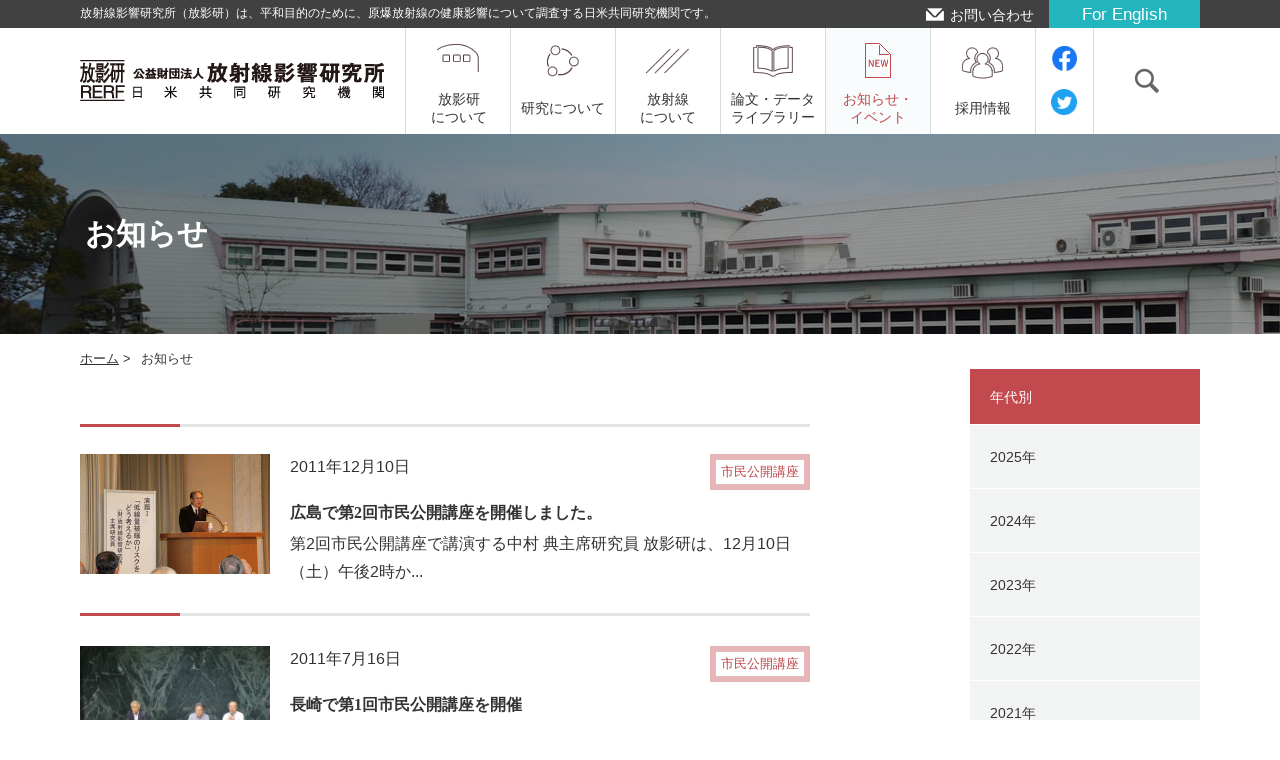

--- FILE ---
content_type: text/html; charset=UTF-8
request_url: https://www.rerf.or.jp/information/2011/
body_size: 5508
content:
<!DOCTYPE html>
<html lang="ja">
<head>
<!-- Global site tag (gtag.js) - Google Analytics -->
<script async src="https://www.googletagmanager.com/gtag/js?id=UA-97498850-1"></script>
<script>
  window.dataLayer = window.dataLayer || [];
  function gtag(){dataLayer.push(arguments);}
  gtag('js', new Date());

  gtag('config', 'UA-97498850-1');
</script>


<!-- Google Tag Manager -->
<script>(function(w,d,s,l,i){w[l]=w[l]||[];w[l].push({'gtm.start':
new Date().getTime(),event:'gtm.js'});var f=d.getElementsByTagName(s)[0],
j=d.createElement(s),dl=l!='dataLayer'?'&l='+l:'';j.async=true;j.src=
'https://www.googletagmanager.com/gtm.js?id='+i+dl;f.parentNode.insertBefore(j,f);
})(window,document,'script','dataLayer','GTM-NNZRL6N');</script>
<!-- End Google Tag Manager -->

	<meta charset="UTF-8">
	<meta name="viewport" content="width=device-width, user-scalable=no, initial-scale=1.0, maximum-scale=1.0, minimum-scale=1.0">
	<meta name="keywords" content="放射線,影響,研究,研究所,放影研,放射能,広島,長崎,日米,寿命調査,健康調査,被爆,原爆,疫学,遺伝学,ABCC,Radiation,Effects,DNA,RERF,bombings,Atomic-bomb">
<meta name="description" content="放射線影響研究所（放影研）は、平和目的のために、原爆放射線の健康影響について調査する日米共同研究機関です。">
<meta http-equiv="X-UA-Compatible" content="ie=edge">
	<title>お知らせ &#8211; 公益財団法人 放射線影響研究所 RERF</title>
<link rel="alternate" href="https://www.rerf.or.jp/information/2011/" hreflang="ja" />
<link rel="alternate" href="https://www.rerf.or.jp/en/information/2011/" hreflang="en" />
	<link rel="stylesheet" href="/common/js/jquery.bxslider/jquery.bxslider.min.css">
	<link rel="stylesheet" href="/common/css/style.css">

	<link rel="stylesheet" href="/css/style.css">
	<link rel="stylesheet" href="/information/css/style.css">


	<link rel="stylesheet" href="/common/css/magnific-popup.css">

	<script src="//code.jquery.com/jquery-2.2.4.min.js" integrity="sha256-BbhdlvQf/xTY9gja0Dq3HiwQF8LaCRTXxZKRutelT44=" crossorigin="anonymous"></script>
	<script src="/common/js/jquery.bxslider/jquery.bxslider.min.js"></script>

	<script src="/common/js/jquery.tile.js"></script>




</head>
<body class="ja
category">

<!-- Google Tag Manager (noscript) -->
<noscript><iframe src="https://www.googletagmanager.com/ns.html?id=GTM-NNZRL6N"
height="0" width="0" style="display:none;visibility:hidden"></iframe></noscript>
<!-- End Google Tag Manager (noscript) -->


	<header class="site-header" role="banner">
		<div class="header-inner clearfix">
			<p class="site-description">放射線影響研究所（放影研）は、平和目的のために、原爆放射線の健康影響について調査する日米共同研究機関です。</p>
			<nav class="header-sub-menu" role="navigation">
				<ul>
					<li class="contact"><a href="https://www.rerf.or.jp/contact/">お問い合わせ</a></li>
					<li class="language">
						<a href="https://www.rerf.or.jp/en/information/2011/">For English</a>
					</li>
				</ul>
			</nav>

			<p class="site-logo"><a href="https://www.rerf.or.jp/"><img src="/common/images/site-logo-pc.png" alt="公益財団法人　放射能影響研究所"></a></p>
			<button class="btn-menu">
				<img src="/common/images/btn-menu.png" alt="MENU">
			</button>
			<!-- /.btn-menu -->
			<nav class="site-navigation" role="navigation">
				<button class="btn-close1 btn-close">
					<img src="/common/images/btn-close.png" alt="MENU">
				</button>
				<ul class="site-menu">
					<li class="menu12">

				<form action="https://www.google.com/cse" id="cse-search-box">
					<input type="text" name="q" value="" placeholder="検索したいキーワードを入力してください">
					<input type="hidden" name="cx" value="003172151838044064895:yusugxjhcee" />
					<input type="hidden" name="ie" value="UTF-8" />
					<button type="submit" name="sa" class="btn-search">
						検索					</button><!-- /.btn-search -->
				</form>
<!--
						<form action="" method="get">
							<input type="text" name="s" value="" placeholder="Please enter the keyword">
							<button type="submit" class="btn-search">Search</button>
						</form>
-->
					</li>
					<li class="menu07">
						<a href="https://www.rerf.or.jp/en/information/2011/">For English</a>
					</li>
					<li class="menu08"><a href="https://www.rerf.or.jp/contact/">お申し込み・お問い合わせ</a></li>
					<li class="menu09"><a href="https://www.rerf.or.jp/about/access/">交通アクセス</a></li>
					<li class="menu10"><a href="https://www.rerf.or.jp/sitemap/">サイトマップ</a></li>
					<li class="menu01">
						<a href="https://www.rerf.or.jp/about/">
							<img src="/common/images/ico-menu01-off.png" alt="">
							<span class="text">放影研<br>について</span>
						</a>
					</li>
					<li class="menu02">
						<a href="https://www.rerf.or.jp/programs/">
							<img src="/common/images/ico-menu02-off.png" alt="">
							<span class="text">研究について</span>
						</a>
					</li>
					<li class="menu03">
						<a href="https://www.rerf.or.jp/about_radiation/">
							<img src="/common/images/ico-menu03-off.png" alt="">
							<span class="text">放射線<br>について</span>
						</a>
					</li>
					<li class="menu04">
						<a href="https://www.rerf.or.jp/library/">
							<img src="/common/images/ico-menu04-off.png" alt="">
							<span class="text">論文・データ<br>ライブラリー</span>
						</a>
					</li>
					<li class="menu05 current">
						<a href="https://www.rerf.or.jp/information/" class="rollover">
							<img src="/common/images/ico-menu05-off.png" alt="">
							<span class="text">お知らせ・<br>イベント</span>
						</a>
					</li>
					<li class="menu06">
						<a href="https://www.rerf.or.jp/recruit/" class="rollover">
							<img src="/common/images/ico-menu06-off.png" alt="">
							<span class="text">採用情報</span>
						</a>
					</li>
					<li class="menu11"><a href="#">一覧へ</a></li>
					<li class="facebook" style="height:106px;">
						<a href="https://www.facebook.com/Radiation-Effects-Research-Foundation-%E6%94%BE%E5%BD%B1%E7%A0%94-1484115061815543/" class="rollover" target="_blank">
							<img src="/common/images/ico-facebook.png" style="width: 25px;" alt="facebook">
							<span class="text">Facebook</span>
						</a>
					
				
                                                                                         <a href="https://twitter.com/RERFsince1975" class="rollover" target="_blank">
                                                                                            	<img src="/common/images/ico-twitter.png" style="width: 26px;" alt="Twitter">
							<span class="text">Twitter</span>
						</a>
                                             </li>
                                        	<li class="search">
						<a href="#" class="rollover">
							<img src="/common/images/ico-search-off.png" alt="検索">
						</a>
					</li>
				</ul><!-- /.site-menu -->
				<button class="btn-close2 btn-close">
					<img src="/common/images/btn-close02.png" alt="CLOSE">
				</button>
			</nav><!-- /.site-navigation -->
		</div><!-- /.header-inner -->

		<div class="header-search-box">
			<div class="header-search-box-inner">

				<form action="https://www.google.com/cse" id="cse-search-box">
					<input type="text" name="q" value="" placeholder="検索したいキーワードを入力してください">
					<input type="hidden" name="cx" value="003172151838044064895:yusugxjhcee" />
					<input type="hidden" name="ie" value="UTF-8" />
					<button type="submit" name="sa" class="btn-search">
						検索					</button><!-- /.btn-search -->
				</form>
			</div><!-- /.header-search-box-inner -->
		</div><!-- /.header-search-box -->
	</header><!-- /.site-header -->
	<div class="page-header">
		<div class="inner">
			<h2 class="page-title">お知らせ</h2>
		</div><!-- /.inner -->
	</div><!-- /.page-header -->
	<div class="site-contents">
		<ol class="breadcrumbs">
			<li><a href="https://www.rerf.or.jp/">ホーム</a> &gt;</li>
			<li>お知らせ</li>


		</ol><!-- /.breadcrumbs -->
		<main class="site-main" role="main">
			<h3 class="content-title"></h3>

			<div class="entry-list">


				<article class="post">
					<a href="https://www.rerf.or.jp/information/00004585-2/">
						<div class="post-right">
							<header class="entry-header">
								<time>2011年12月10日</time>
								<ul class="category-list">
									<li class="openlec"><!--a href="https://www.rerf.or.jp/information_cat/openlec/">市民公開講座</a-->市民公開講座</li>
								</ul><!-- /.category-list -->
								<h1 class="entry-title">広島で第2回市民公開講座を開催しました。</h1>
							</header><!-- /.entry-header -->
							<div class="entry-body">
								<p>

第2回市民公開講座で講演する中村 典主席研究員


放影研は、12月10日（土）午後2時か...								</p>
							</div><!-- /.entry-body -->
						</div><!-- /.post-right -->
						<div class="entry-img">
							<img src="https://www.rerf.or.jp/uploads/2017/10/2ndOL.jpg" alt="広島で第2回市民公開講座を開催しました。">



							<ul class="category-list">
								<li class="openlec"><!--a href="https://www.rerf.or.jp/information_cat/openlec/">市民公開講座</a-->市民公開講座</li>
							</ul><!-- /.category-list -->
						</div><!-- /.entry-img -->
					</a>
				</article>
				<article class="post">
					<a href="https://www.rerf.or.jp/information/00004581-2/">
						<div class="post-right">
							<header class="entry-header">
								<time>2011年7月16日</time>
								<ul class="category-list">
									<li class="openlec"><!--a href="https://www.rerf.or.jp/information_cat/openlec/">市民公開講座</a-->市民公開講座</li>
								</ul><!-- /.category-list -->
								<h1 class="entry-title">長崎で第1回市民公開講座を開催</h1>
							</header><!-- /.entry-header -->
							<div class="entry-body">
								<p>

長崎で行われた第1回市民公開講座


放影研は、7月16日（土）午後1時30分から4時まで...								</p>
							</div><!-- /.entry-body -->
						</div><!-- /.post-right -->
						<div class="entry-img">
							<img src="https://www.rerf.or.jp/uploads/2017/10/1stNOL.jpg" alt="長崎で第1回市民公開講座を開催">



							<ul class="category-list">
								<li class="openlec"><!--a href="https://www.rerf.or.jp/information_cat/openlec/">市民公開講座</a-->市民公開講座</li>
							</ul><!-- /.category-list -->
						</div><!-- /.entry-img -->
					</a>
				</article>

			</div><!-- /.entry-list -->

			<div class="pager">
			</div><!-- /.pager -->

		</main><!-- /.site-main -->

		<div class="sidebar">
			<h3 class="sidebar-title">年代別</h3>
			<ul class="sidebar-list">
	<li><a href='https://www.rerf.or.jp/information/2025/'>2025年</a></li>
	<li><a href='https://www.rerf.or.jp/information/2024/'>2024年</a></li>
	<li><a href='https://www.rerf.or.jp/information/2023/'>2023年</a></li>
	<li><a href='https://www.rerf.or.jp/information/2022/'>2022年</a></li>
	<li><a href='https://www.rerf.or.jp/information/2021/'>2021年</a></li>
	<li><a href='https://www.rerf.or.jp/information/2020/'>2020年</a></li>
	<li><a href='https://www.rerf.or.jp/information/2019/'>2019年</a></li>
	<li><a href='https://www.rerf.or.jp/information/2018/'>2018年</a></li>
	<li><a href='https://www.rerf.or.jp/information/2017/'>2017年</a></li>
	<li><a href='https://www.rerf.or.jp/information/2016/'>2016年</a></li>
	<li><a href='https://www.rerf.or.jp/information/2015/'>2015年</a></li>
	<li><a href='https://www.rerf.or.jp/information/2014/'>2014年</a></li>
	<li><a href='https://www.rerf.or.jp/information/2013/'>2013年</a></li>
	<li><a href='https://www.rerf.or.jp/information/2012/'>2012年</a></li>
	</li><li class="current"><a href='https://www.rerf.or.jp/information/2011/'>2011年</a></li>
	<li><a href='https://www.rerf.or.jp/information/2010/'>2010年</a></li>
			</ul>
			<h3 class="sidebar-title">カテゴリ別</h3>
			<ul class="sidebar-list">
				<li><a href="https://www.rerf.or.jp/information_cat/openlec/">市民公開講座</a></li>
				<li><a href="https://www.rerf.or.jp/information_cat/training/">研修事業</a></li>
				<li><a href="https://www.rerf.or.jp/information_cat/info/">お知らせ</a></li>
				<li><a href="https://www.rerf.or.jp/information_cat/event/">イベント</a></li>
				<li><a href="https://www.rerf.or.jp/information_cat/academic/">学術情報</a></li>
				<li><a href="https://www.rerf.or.jp/information_cat/report/">研究報告</a></li>
			</ul>
		</div><!-- /.sidebar -->

	</div><!-- /.site-contents -->

	<footer class="site-footer" role="contentinfo">
		<div class="footer-pagetop">
			<a href="#top" class="rollover"><img src="/common/images/ico-pagetop-pc-off.png" alt="TOP" class="swap-image"></a>
		</div><!-- /.footer-pagetop -->
		<div class="footer-navigation-wrapper">
			<div class="footer-navigation-inner">
				<nav class="footer-navigation" role="navigation">
					<ul>
						<li class="menu01 has-sub-menu"><a href="https://www.rerf.or.jp/about/"><span>放影研について</span></a>
							<ul class="sub-menu">
								<li><a href="https://www.rerf.or.jp/about/greetings/">ごあいさつ</a></li>
								<li><a href="https://www.rerf.or.jp/about/establish/">設立の目的と沿革</a></li>
								<li><a href="https://www.rerf.or.jp/about/organization/">組織</a></li>
								<li><a href="https://www.rerf.or.jp/about/report/">業務・財務資料/法令遵守</a></li>
								<li><a href="https://www.rerf.or.jp/about/schedule/">年間行事予定</a></li>
								<li><a href="https://www.rerf.or.jp/about/history/">歴史に関する資料</a></li>
								<li><a href="https://www.rerf.or.jp/library/list/periodicals/reportactivities_j/">放射線影響研究所 事業活動報告</a></li>
								<li><a href="https://www.rerf.or.jp/about/access/">交通アクセス</a></li>
							</ul><!-- /.sub-menu -->
						</li>
						<li class="menu02 has-sub-menu"><a href="https://www.rerf.or.jp/programs/"><span>研究について</span></a>
							<ul class="sub-menu">
								<li><a href="https://www.rerf.or.jp/programs/roadmap/">これまでの成果と今後の研究</a></li>
								<li><a href="https://www.rerf.or.jp/programs/general_research/">主な研究内容</a></li>
								<li><a href="https://www.rerf.or.jp/programs/researchflow/">研究発表までのながれ</a></li>
								<li><a href="https://www.rerf.or.jp/programs/international/">国際協力活動</a></li>
							</ul><!-- /.sub-menu -->
						</li>
						<li class="menu03 has-sub-menu"><a href="https://www.rerf.or.jp/about_radiation/"><span>放射線について</span></a>
							<ul class="sub-menu">
								<li><a href="https://www.rerf.or.jp/about_radiation/basic_radiation_information/">放射線の基礎知識</a></li>
								<li><a href="https://www.rerf.or.jp/about_radiation/how_radiation_harms_cells/">放射線が細胞に傷をつける仕組み</a></li>
								<li><a href="https://www.rerf.or.jp/programs/roadmap/health_effects/">放射線の健康影響について</a></li>
								<li><a href="https://www.rerf.or.jp/about_radiation/webinar/">分かりやすいWebセミナー</a></li>
							</ul><!-- /.sub-menu -->
						</li>
						<li class="menu04 has-sub-menu"><a href="https://www.rerf.or.jp/library/"><span>論文・データライブラリー</span></a>
							<ul class="sub-menu">
								<li><a href="https://www.rerf.or.jp/library/archives/">学術論文</a></li>
								<li><a href="https://www.rerf.or.jp/library/list/">その他の出版物</a></li>
								<li><a href="https://www.rerf.or.jp/library/data/">公開研究データ</a></li>
							</ul><!-- /.sub-menu -->
						</li>
						<li class="menu11"><a href="https://www.rerf.or.jp/information/"><span>お知らせ</span></a></li>
						<li class="menu12"><a href="https://www.rerf.or.jp/recruit/"><span>採用情報</span></a></li>
						<li class="menu05 has-sub-menu"><a href="https://www.rerf.or.jp/contact/"><span>お申し込み・お問い合わせ</span></a>
							<ul class="sub-menu">
								<li><a href="https://www.rerf.or.jp/contact/guide/">講師派遣のご案内</a></li>
								<li><a href="https://www.rerf.or.jp/contact/form_tourh/">広島研究所見学お申し込み</a></li>
								<li><a href="https://www.rerf.or.jp/contact/form_tourn/">長崎研究所見学お申し込み</a></li>
								<li><a href="https://www.rerf.or.jp/contact/rinfo/">原爆被爆者の調査研究に関するお問い合わせ</a></li>
								<li><a href="https://www.rerf.or.jp/contact/media_access/">取材の申し込み方法</a></li>
								<li><a href="https://www.rerf.or.jp/contact/form_pubinth/">公益に関する通報およびご相談（広島研究所）</a></li>
								<li><a href="https://www.rerf.or.jp/contact/form_pubintn/">公益に関する通報およびご相談（長崎研究所）</a></li>
								<li><a href="https://www.rerf.or.jp/contact/form_privacy/">個人情報保護に関するお問い合わせ</a></li>
								<li><a href="https://www.rerf.or.jp/contact/form_extfund/">外部研究資金に関するご相談</a></li>
							</ul><!-- /.sub-menu -->
						</li>
						<li class="menu06"><a href="https://www.rerf.or.jp/faq/"><span>よくあるご質問</span></a></li>
						<li class="menu07"><a href="https://www.rerf.or.jp/procure/"><span>調達・契約情報</span></a></li>
						<li class="menu08"><a href="https://www.rerf.or.jp/donate/"><span>寄付のお願い</span></a></li>
						<li class="menu09"><a href="https://www.rerf.or.jp/recruit/"><span>採用情報</span></a></li>
						<li class="menu10"><a href="https://www.rerf.or.jp/glossary/"><span>用語集</span></a></li>
					</ul>
				</nav><!-- /.footer-navigation -->
			</div><!-- /.footer-navigation-inner -->
		</div><!-- /.footer-navigation-wrapper -->
		<div class="footer-sub-navigation-wrap">
			<nav class="footer-sub-navigation" role="navigation">
				<ul>
					<li><a href="https://www.rerf.or.jp/link/">関連リンク</a></li>
					<li><a href="https://www.rerf.or.jp/sitemap/">サイトマップ</a></li>
					<li><a href="https://www.rerf.or.jp/privacy/">個人情報保護方針</a></li>
					<li><a href="https://www.rerf.or.jp/policy/">サイトポリシー</a></li>
					<li><a href="https://www.rerf.or.jp/rss_info/">RSS配信について</a></li>


						<!--<li><a href="https://www.rerf.or.jp/maga/">放影研メルマガ</a></li>-->
                                        <li>
					<a href="https://www.rerf.or.jp/library/list/periodicals/t_e_news/">放影研メルマガ</a></li>

				</ul>
			</nav><!-- /.footer-sub-navigation -->
		</div><!-- /.footer-sub-navigation-wrap -->
		<p class="pagetop"><a href="#top"><img src="/common/images/ico-pagetop-pc-off.png" alt="TOP" class="swap-image"></a></p>
		<div class="footer-bg">
			<p class="footer-logo"><a href="https://www.rerf.or.jp/"><img src="/common/images/site-logo-pc-foot.png" alt="公益財団法人　放射能影響研究所"></a></p>
			<p class="copyright"><small>&copy; Radiation Effects Research Foundation</small></p>
		</div>

	</footer><!-- /.site-footer -->
	<script src="/common/js/jquery.bxslider/jquery.bxslider.min.js"></script>
	<script src="/common/js/scripts.js"></script>
<script src="/common/js/jquery.magnific-popup.min.js"></script>
<script>
$(function(){
	$('.popup-iframe').magnificPopup({
		type: 'iframe',
		mainClass: 'mfp-fade',
		removalDelay: 200,
		preloader: false
	});
});
</script>
</body>
</html>

--- FILE ---
content_type: text/css
request_url: https://www.rerf.or.jp/information/css/style.css
body_size: 2951
content:
/*! ======================================================================================= ^^
  Page information
=========================================================================================== ^^ */
.page-header {
    width: 100%;
    height: 200px;
    margin-bottom: 15px;
    background: url(../images/main-visual.jpg) no-repeat 50% 50% / 100% auto;
}
.page-header .inner {
    max-width: 1120px;
    width: 100%;
    height: 100%;
    margin: 0 auto;
}
.page-header .inner::before {
    width: 1px;
    height: 100%;
    content: '\0020';
    display: inline-block;
    vertical-align: middle;
}
.page-header .page-title {
    font-size: 30px;
    color: #fff;
    line-height: 1;
    display: inline-block;
    vertical-align: middle;
}

.content-title {
    margin: 35px 0 55px;
    font-size: 21px;
    font-weight: normal;
    line-height: 1;
    text-align: center;
}
.entry-list {
    margin-bottom: 60px;
    background: url(../images/line.jpg) no-repeat 0 0;
}
.post {
    padding: 30px 0;
    background: url(../images/line.jpg) no-repeat 0 100%;
}
.single-post.post {
    padding: 0;
    background: none;
}
.post::after {
    content: '\0020';
    display: block;
    clear: both;
}
.post a {
    width: 100%;
    height: 100%;
    /*display: block;*/ /*20180207 Edit*/
    text-decoration: underline;
}
.post a::after {
    content: '\0020';
    /*display: block;*/ /*20180207 Edit*/
    clear: both;
}
.category-list {
    font-size: 0;
}
.category-list li {
    padding: 2px 5px;
    margin-left: 5px;
    border: 6px solid #e7b6b8;
    font-size: 13px;
    color: #c1484c;
    text-align: center;
    display: inline-block;
}

.category-list li.info {
    border-color: #cab69b;
}
.category-list li.event {
    border-color: #49b1b2;
}

.post-right {
    width: 71.2329%;
    float: right;
}
.entry-img {
    width: 26.0274%;
    float: left;
}
.entry-img .category-list {
    display: none;
}
.single-post .entry-header {
    padding-bottom: 4.1096%;
    margin-bottom: 6.1644%;
    background: url(../images/line.jpg) no-repeat 0 100%;
}
.entry-header::after {
    content: '\0020';
    display: block;
    clear: both;
}
.entry-header time {
    font-size: 16px;
    float: left;
}
.single-post .entry-header time {
    padding-top: 6%;
}
.entry-header .category-list {
    float: right;
}
.single-post .entry-header .category-list li {
    padding: 15px 10px;
    margin-left: 10px;
    font-size: 16px;
}
.entry-header .entry-title {
    padding-top: 10px;
    margin: 0 0 5px;
    font-size: 16px;
    font-weight: bold;
    clear: both;
	font-family: georgia, palatino, serif;
}
.single-post .entry-header .entry-title {
    margin-bottom: 0;
    font-size: 24px;
    font-weight: bold;
}
.entry-body {
    font-size: 16px;
}
.entry-body p {
    margin: 0;
}
.single-post .entry-body .img {
    margin-bottom: 7.5%;
}
.single-post .entry-body .caption-text {
    padding-top: 2.5048%;
    font-size: 14px;
    text-align: center;
}
.single-post .entry-body h3 {
    margin: 0 0 3.5616%;
    font-size: 23px;
    font-weight: bold;
}
.single-post .entry-body p {
    margin-bottom: 3.5616%;
    font-size: 16px;
    line-height: 1.8;
}
.single-post .entry-body {
    margin-bottom: 30px;
}
.entry-footer {
    margin-bottom: 6.8493%;
}
.entry-footer .social-list {
    font-size: 0;
    text-align: center;
}
.entry-footer .social-list li {
    margin: 0 5px;;
    display: inline-block;
    vertical-align: middle;
}
.pager {
    width: 100%;
    font-size: 0;
    text-align: center;
}
.pager li {
    width: 7.6712%;
    height: 0;
    padding-top: 7.6712%;
    margin: 0 0.6849%;
    position: relative;
    display: inline-block;
}
.pager li a,
.pager li span {
    width: 100%;
    height: 100%;
    font-size: 18px;
    text-align: center;
    position: absolute;
    top: 0;
    display: block;
}
.pager li a::before,
.pager li span::before {
    width: 1px;
    height: 100%;
    content: '\0020';
    display: inline-block;
    vertical-align: middle;
}
.pager li a {
    background-color: #f2f4f3;
    text-decoration: underline;
}
.pager li span {
    background-color: #d23d48;
    color: #fff;
}
.pager li span.dots {
    background-color: #f2f4f3;
    color:#333;
}
.pager .prev {
    margin-right: 3.4247%;
}
.pager .prev img {
    width: 37.5%;
    vertical-align: middle;
    transform: rotate(-180deg);
}
.pager .next {
    margin-left: 3.4247%;
}
.pager .next img {
    width: 37.5%;
    vertical-align: middle;
}

.sidebar-title {
    width: 100%;
    padding: 8.92% 8.6957%;
    margin: 0;
    background-color: #c2494d;
    font-size: 14px;
    color: #fff;
    font-weight: normal;
    line-height: 1;
}
.sidebar-list {
    padding: 0;
    margin: 0;
    border-top: 1px solid #fff;
    list-style: none;
}
.sidebar-list li {
    border-bottom: 1px solid #fff;
}
.sidebar-list li a {
    width: 100%;
    height: 100%;
    padding: 8.92% 8.6957%;
    background-color: #f2f4f3;
    font-size: 14px;
    text-decoration: none;
    display: block;
}
.sidebar-list li.current a {
    background: url(../../common/images/ico-arrow01.png) no-repeat 0 50% #f2f4f3;
    background-size: 4.3478% auto;
}

.related-posts {
    margin-bottom: 10.411%;
}
.related-posts .related-title {
    margin: 0 0 2.05479%;
    font-size: 23px;
    color: #c2494d;
}
.related-list {
    border: 1px solid #c2494d;
    border-top-width: 3px;
}
.related-list li a {
    width: 100%;
    height: 100%;
    padding: 2.09% 6.8493% 2.09% 4.1096%;
    background: url(../../common/images/ico-arrow01.png) no-repeat 97.2603% 50% #fff;
    background-size: 2.8767% auto;
    font-size: 16px;
    text-decoration: none;
    display: block;
}
.related-list li:nth-child(odd) a {
    background: url(../../common/images/ico-arrow01.png) no-repeat 97.2603% 50% #f2f4f3;
    background-size: 2.8767% auto;
}
.single-pager {
    width: 100%;
    font-size: 0;
}
.single-pager li {
    width: 33.3333%;
    display: inline-block;
}
.single-pager li a {
    width: 100%;
    height: 100%;
    padding: 7.81% 0;
    font-size: 18px;
    line-height: 1;
    text-decoration: none;
    display: block;
}
.single-pager li.prev a {
    padding-left: 24.6914%;
    background: url(../../common/images/ico-arrow01-rev.png) no-repeat 11.1152% 50% #f2f4f3;
    background-size: 8.642% auto;
}
.single-pager li.list a {
    background-color: #c2494d;
    color: #fff;
    text-align: center;
}
.single-pager li.next a {
    padding-right: 24.6914%;
    background: url(../../common/images/ico-arrow01.png) no-repeat 88.8848% 50% #f2f4f3;
    background-size: 8.642% auto;
    text-align: right;
}


.entry-body {
	line-height:1.8;
}
.entry-body ul{
	list-style-type: disc;
	padding-left:2em;
	margin-bottom: 3.5616%;
}

.entry-body ol{
	list-style-type: decimal;
	padding-left:2em;
	margin-bottom: 3.5616%;
}



@media screen and (max-width: 1349px) {
    .page-header {
        background-size: auto 100%;
    }
}
@media screen and (max-width: 1119px) {
    .page-header {
        margin-bottom: 1.3393%;
    }
    .page-header .page-title {
        font-size: 2.6786vw;
    }
    .content-title {
        margin: 3.125% 0 4.9107%;
        font-size: 1.875vw;
    }
    .entry-list {
        margin-bottom: 8.2192%;
    }
    .post {
        padding: 4.1096% 0;
    }
    .entry-header time {
        font-size: 1.4286vw;
    }
    .category-list li {
        font-size: 1.1607vw;
    }
    .entry-header .entry-title {
        padding-top: 1.3699%;
        margin: 0 0 0.6849%;
        font-size: 1.4286vw;
    }
    .single-post .entry-header .entry-title {
        font-size: 2.1429vw;
    }
    .entry-body {
        font-size: 1.1607vw;
    }
    .single-post .entry-body .caption-text {
        font-size: 1.25vw;
    }
    .single-post .entry-body h3 {
        font-size: 2.0536vw;
    }
    .single-post .entry-body p,
    .single-post .entry-body ul,
    .single-post .entry-body ol{
        font-size: 1.4286vw;
    }
    .pager li a,
    .pager li span {
        font-size: 1.6071vw;
    }
    .sidebar-title {
        font-size: 1.25vw;
    }
    .related-posts .related-title {
        font-size: 2.0536vw;
    }
    .related-list li a {
        font-size: 1.4286vw;
    }
    .single-pager li a {
        font-size: 1.6071vw;
    }
}
@media screen and (max-width: 767px) {
    .page-header {
        height: 100px;
        margin-bottom: 0;
    }
    .single .page-header {
        margin-bottom: 8.5938%;
    }
    .page-header .page-title {
        width: 98%;
        font-size: 4.6875vw;
        text-align: center;
    }

    .content-title {
        margin: 8.5938% 0 7.03125%;
        font-size: 3.75vw;
    }
    .entry-list {
        margin-bottom: 8.8652%;
    }
    .post {
        padding: 3.5461% 0;
    }
    .post a {
        padding-right: 7.0922%;
        background: url(../../common/images/ico-arrow01.png) no-repeat 100% 50% / 5.4965% auto;
    }
    .post-right {
        width: 60.687%;
        float: right;
    }
    .entry-img {
        width: 36.2595%;
        float: left;
    }
    .entry-img .category-list {
        width: 100%;
        padding-top: 5.2632%;
        display: block;
    }
    .entry-img .category-list li {
        padding: 2px 3%;
        margin-right: 0.7813%;
        margin-left: 0;
        border-width: 3px;
        font-size: 2.03125vw;
    }
    .entry-header time {
        font-size: 2.5vw;
    }
    .single-post .entry-header time {
        padding-top: 0;
        font-size: 2.8125vw;
    }
    .entry-header .category-list {
        display: none;
    }
    .single-post .entry-header .category-list {
        width: 74%;
        text-align: right;
        display: block;
    }
    .single-post .entry-header .category-list li {
        padding: 0.51% 1%;
        bordr-width: 3px;
        font-size: 2.03125vw;
    }
    .entry-header .entry-title {
        padding-top: 1.773%;
        margin: 0 0 0.8865%;
        font-size: 3.75vw;
    }
    .single-post .entry-header .entry-title {
        padding-top: 3.75%;
        font-size: 4.0625vw;
    }
    .entry-body {
        display: none;
    }
    .single-post .entry-body {
        display: block;
    }
    .single-post .entry-body .img {
        margin-bottom: 5.3191%;
    }
    .single-post .entry-body .caption-text {
        padding-top: 1.773%;
        font-size: 2.8125vw;
    }
    .single-post .entry-body h3 {
        font-size: 3.75vw;
    }
    .single-post .entry-body p,
    .single-post .entry-body ul,
    .single-post .entry-body ol{
        font-size: 3.75vw;
    }
    .pager {
        width: 100%;
        font-size: 0;
        text-align: center;
    }
    .pager li {
        width: 14.7163%;
        padding-top: 14.7163%;
        margin: 0 1.773%;
    }
    .pager li a,
    .pager li span {
        font-size: 4.21875vw;
    }
    .pager .prev {
        margin-right: 7.4468%;
        margin-left: 0;
    }
    .pager .next {
        margin-right: 0;
        margin-left: 7.4468%;
    }
    .related-posts {
        margin-bottom: 8.8652%;
    }
    .related-posts .related-title {
        margin: 0 0 1.773%;
        font-size: 2.8125vw;
    }
    .related-list li a {
        padding: 2.42% 6.8493% 2.42% 4.1096%;
        background: url(../../common/images/ico-arrow01.png) no-repeat 97.2603% 50% #fff;
        background-size: 3.7234% auto;
        font-size: 2.8125vw;
    }
    .related-list li:nth-child(odd) a {
        background: url(../../common/images/ico-arrow01.png) no-repeat 97.2603% 50% #f2f4f3;
        background-size: 3.7234% auto;
    }
    .single-pager li {
        width: 35.461%;
        margin: 0 7.4468%;
    }
    .single-pager li a {
        padding: 20.36% 0;
        font-size: 4.21875vw;
    }
    .single-pager li.prev {
        width: 24.8227%;
        margin: 0;
    }
    .single-pager li.prev a {
        padding-left: 46.4286%;
        background: url(../../common/images/ico-arrow04-rev.png) no-repeat 11.1152% 50% #f2f4f3;
        background-size: 22.8571% auto;
    }
    .single-pager li.list a {
        padding: 14.25% 0;
    }
    .single-pager li.next {
        width: 24.8227%;
        margin: 0;
    }
    .single-pager li.next a {
        padding-right: 46.4286%;
        background: url(../../common/images/ico-arrow04.png) no-repeat 88.8848% 50% #f2f4f3;
        background-size: 22.8571% auto;
        text-align: right;
    }
}
@media screen and (max-width: 480px) {
    .entry-img .category-list li {
        border-width: 2px;
    }
    .single-post .entry-header .category-list li {
        border-width: 2px;
    }
}

